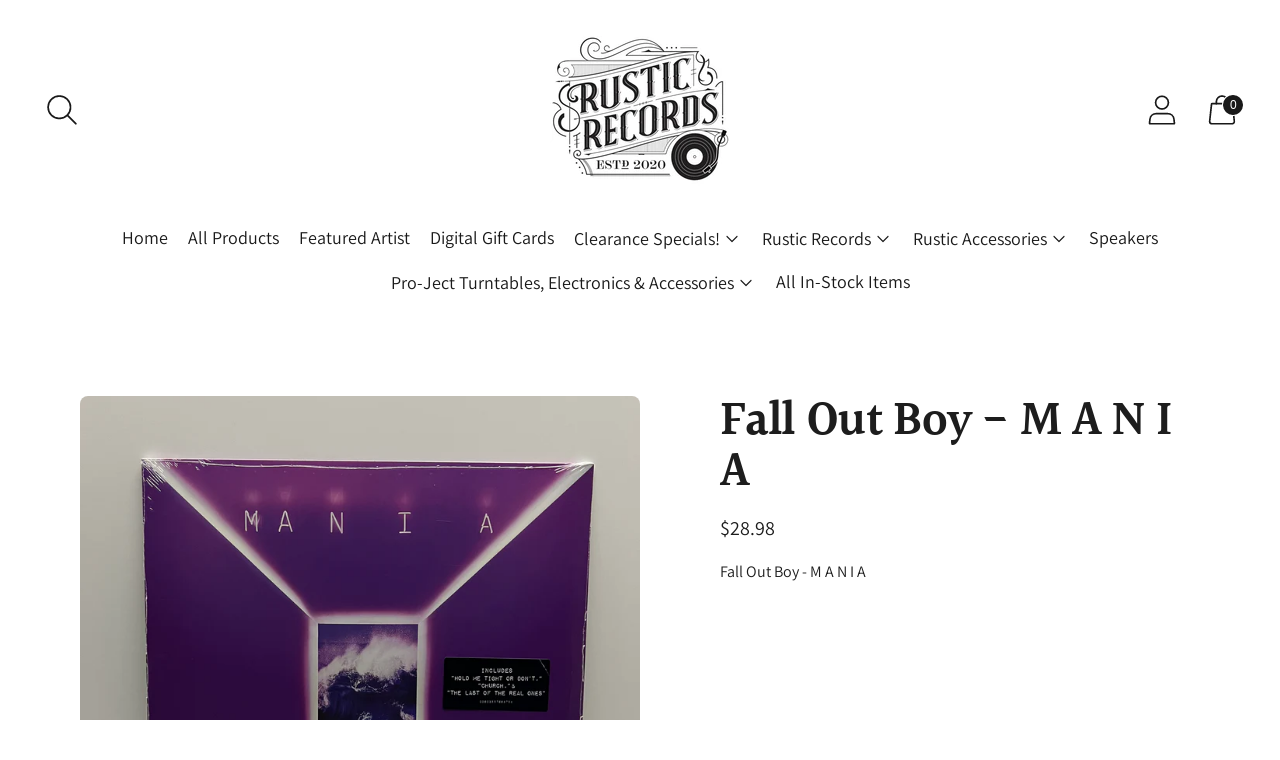

--- FILE ---
content_type: text/javascript; charset=utf-8
request_url: https://rusticrecordsonline.com/products/fall-out-boy-m-a-n-i-a.js
body_size: 367
content:
{"id":7708097020119,"title":"Fall Out Boy - M A N I A","handle":"fall-out-boy-m-a-n-i-a","description":"\u003cp\u003eFall Out Boy - M A N I A\u003c\/p\u003e\n\u003cp\u003e \u003c\/p\u003e\n\u003cp\u003e \u003c\/p\u003e\n\u003cp\u003e \u003c\/p\u003e\n\u003cp\u003e \u003c\/p\u003e\n\u003cp\u003eMania\u003c\/p\u003e","published_at":"2023-02-24T19:00:30-05:00","created_at":"2022-07-16T19:10:11-04:00","vendor":"Rustic Records","type":"Vinyl Record","tags":["Drop 224","Pop\/Rock"],"price":2898,"price_min":2898,"price_max":2898,"available":false,"price_varies":false,"compare_at_price":null,"compare_at_price_min":0,"compare_at_price_max":0,"compare_at_price_varies":false,"variants":[{"id":43010959638743,"title":"Default Title","option1":"Default Title","option2":null,"option3":null,"sku":"","requires_shipping":true,"taxable":true,"featured_image":null,"available":false,"name":"Fall Out Boy - M A N I A","public_title":null,"options":["Default Title"],"price":2898,"weight":680,"compare_at_price":null,"inventory_management":"shopify","barcode":"","requires_selling_plan":false,"selling_plan_allocations":[]}],"images":["\/\/cdn.shopify.com\/s\/files\/1\/0608\/3949\/3847\/products\/IMG_4531.jpg?v=1658016757","\/\/cdn.shopify.com\/s\/files\/1\/0608\/3949\/3847\/products\/IMG_4532.jpg?v=1658016758"],"featured_image":"\/\/cdn.shopify.com\/s\/files\/1\/0608\/3949\/3847\/products\/IMG_4531.jpg?v=1658016757","options":[{"name":"Title","position":1,"values":["Default Title"]}],"url":"\/products\/fall-out-boy-m-a-n-i-a","media":[{"alt":null,"id":30069284077783,"position":1,"preview_image":{"aspect_ratio":1.0,"height":3024,"width":3024,"src":"https:\/\/cdn.shopify.com\/s\/files\/1\/0608\/3949\/3847\/products\/IMG_4531.jpg?v=1658016757"},"aspect_ratio":1.0,"height":3024,"media_type":"image","src":"https:\/\/cdn.shopify.com\/s\/files\/1\/0608\/3949\/3847\/products\/IMG_4531.jpg?v=1658016757","width":3024},{"alt":null,"id":30069284110551,"position":2,"preview_image":{"aspect_ratio":1.0,"height":3024,"width":3024,"src":"https:\/\/cdn.shopify.com\/s\/files\/1\/0608\/3949\/3847\/products\/IMG_4532.jpg?v=1658016758"},"aspect_ratio":1.0,"height":3024,"media_type":"image","src":"https:\/\/cdn.shopify.com\/s\/files\/1\/0608\/3949\/3847\/products\/IMG_4532.jpg?v=1658016758","width":3024}],"requires_selling_plan":false,"selling_plan_groups":[]}